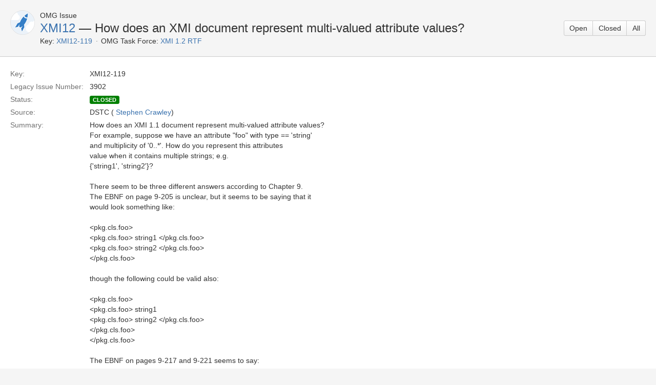

--- FILE ---
content_type: text/html;charset=UTF-8
request_url: https://issues.omg.org/issues/XMI12-119
body_size: 2922
content:





<!DOCTYPE html>
<html>
<head>
    






<meta charset="utf-8">
<meta http-equiv="X-UA-Compatible" content="IE=Edge"/>
<meta name="viewport" content="width=device-width,initial-scale=1.0,maximum-scale=1.0,user-scalable=0">
<title>XMI 1.2 RTF &mdash; Open Issues - OMG Issue Tracker</title>
<script type="text/javascript">
    if (!window.performance) {
        window.mpPerformance = {};
        window.mpPerformance.responseStart = new Date().getTime();
    }
</script>
<meta name="application-name" content="JIRA" data-name="jira" data-version="6.1.2"><meta name="ajs-dev-mode" content="false">
<meta name="ajs-context-path" content="">
<meta name="ajs-version-number" content="6.1.2">
<meta name="ajs-build-number" content="6157">
<meta name="ajs-is-beta" content="false">
<meta name="ajs-is-rc" content="false">
<meta name="ajs-is-snapshot" content="false">
<meta name="ajs-is-milestone" content="false">
<meta name="ajs-remote-user" content="omg-system">
<meta name="ajs-remote-user-fullname" content="OMG System User">
<meta name="ajs-user-locale" content="en_US">
<meta name="ajs-user-locale-group-separator" content=",">
<meta name="ajs-app-title" content="OMG Issue Tracker">
<meta name="ajs-keyboard-shortcuts-enabled" content="true">
<meta name="ajs-enabled-dark-features" content="[&quot;app-switcher.new&quot;,&quot;com.atlassian.jira.darkfeature.CommonHeader&quot;,&quot;jira.frother.reporter.field&quot;,&quot;com.atlassian.jira.config.PDL&quot;,&quot;frother.assignee.field&quot;]">
<meta name="ajs-date-relativize" content="true">
<meta name="ajs-date-time" content="h:mm a z">
<meta name="ajs-date-day" content="EEEE h:mm a z">
<meta name="ajs-date-dmy" content="d MMMM yyyy">
<meta name="ajs-date-complete" content="dd/MMM/yy h:mm a z">
<meta name="ajs-in-admin-mode" content="false">
<meta name="ajs-is-sysadmin" content="true">
<meta name="ajs-is-admin" content="true">
<meta name="ajs-outgoing-mail-enabled" content="true">
<meta name="ajs-admin-quicksearch-show" content="true">


    
<meta id="atlassian-token" name="atlassian-token" content="BH2W-WAP3-BN8J-S7H8|c79754a7b0e662ceda6e359b37da09b8726db745|lout">



<link rel="shortcut icon" href="/s/en_US62o6rc-1988229788/6157/60/_/favicon.ico">
<link rel="search" type="application/opensearchdescription+xml" href="/osd.jsp" title="XMI 1.2 RTF &mdash; Open Issues - OMG Issue Tracker"/>

    


<!--[if IE]><![endif]-->
<script type="text/javascript">var contextPath = '';</script>
<link type="text/css" rel="stylesheet" href="/s/d41d8cd98f00b204e9800998ecf8427e/en_US62o6rc-1988229788/6157/60/59/_/download/superbatch/css/batch.css" media="all">
<!--[if lte IE 8]>
<link type="text/css" rel="stylesheet" href="/s/d41d8cd98f00b204e9800998ecf8427e/en_US62o6rc-1988229788/6157/60/59/_/download/superbatch/css/batch.css?conditionalComment=lte+IE+8" media="all">
<![endif]-->
<!--[if lte IE 9]>
<link type="text/css" rel="stylesheet" href="/s/d41d8cd98f00b204e9800998ecf8427e/en_US62o6rc-1988229788/6157/60/59/_/download/superbatch/css/batch.css?conditionalComment=lte+IE+9" media="all">
<![endif]-->
<link type="text/css" rel="stylesheet" href="/s/d41d8cd98f00b204e9800998ecf8427e/en_US62o6rc-1988229788/6157/60/f7d9fa89f956d340ee4a86dc404fb0ae/_/download/contextbatch/css/atl.global/batch.css" media="all">
<link type="text/css" rel="stylesheet" href="/s/d41d8cd98f00b204e9800998ecf8427e/en_US62o6rc-1988229788/6157/60/38b67dba02dfa46ea0f936745cd2b885/_/download/contextbatch/css/jira.global/batch.css" media="all">
<link type="text/css" rel="stylesheet" href="/s/d41d8cd98f00b204e9800998ecf8427e/en_US62o6rc-1988229788/6157/60/5.1.6/_/download/batch/com.atlassian.auiplugin:aui-experimental-table-sortable/com.atlassian.auiplugin:aui-experimental-table-sortable.css" media="all">
<link type="text/css" rel="stylesheet" href="/s/d41d8cd98f00b204e9800998ecf8427e/en_US62o6rc-1988229788/6157/60/5.1.6/_/download/batch/com.atlassian.auiplugin:aui-date-picker/com.atlassian.auiplugin:aui-date-picker.css" media="all">
<link type="text/css" rel="stylesheet" href="/s/d41d8cd98f00b204e9800998ecf8427e/en_US62o6rc-1988229788/6157/60/1.36-SNAPSHOT/_/download/batch/org.omg.jira.task-forces:base-resources/org.omg.jira.task-forces:base-resources.css" media="all">
<script type="text/javascript" src="/s/d41d8cd98f00b204e9800998ecf8427e/en_US62o6rc-1988229788/6157/60/59/_/download/superbatch/js/batch.js" ></script>
<!--[if lte IE 8]>
<script type="text/javascript" src="/s/d41d8cd98f00b204e9800998ecf8427e/en_US62o6rc-1988229788/6157/60/59/_/download/superbatch/js/batch.js?conditionalComment=lte+IE+8" ></script>
<![endif]-->
<script type="text/javascript" src="/s/d41d8cd98f00b204e9800998ecf8427e/en_US62o6rc-1988229788/6157/60/f7d9fa89f956d340ee4a86dc404fb0ae/_/download/contextbatch/js/atl.global/batch.js" ></script>
<script type="text/javascript" src="/s/d41d8cd98f00b204e9800998ecf8427e/en_US62o6rc-1988229788/6157/60/38b67dba02dfa46ea0f936745cd2b885/_/download/contextbatch/js/jira.global/batch.js" ></script>
<script type="text/javascript" src="/s/d41d8cd98f00b204e9800998ecf8427e/en_US62o6rc-1988229788/6157/60/5.1.6/_/download/batch/com.atlassian.auiplugin:aui-experimental-table-sortable/com.atlassian.auiplugin:aui-experimental-table-sortable.js" ></script>
<script type="text/javascript" src="/s/d41d8cd98f00b204e9800998ecf8427e/en_US62o6rc-1988229788/6157/60/5.1.6/_/download/batch/com.atlassian.auiplugin:aui-date-picker/com.atlassian.auiplugin:aui-date-picker.js" ></script>
<script type="text/javascript" src="/s/d41d8cd98f00b204e9800998ecf8427e/en_US62o6rc-1988229788/6157/60/1.36-SNAPSHOT/_/download/batch/org.omg.jira.task-forces:base-resources/org.omg.jira.task-forces:base-resources.js" ></script>

<script type="text/javascript" src="/rest/api/1.0/shortcuts/6157/a62126309f5544679db00e6648b21a67/shortcuts.js"></script>


    
    
    <meta name="decorator" content="blank"/>

</head>
<body id="jira" class="aui-layout aui-theme-default page-type-blank " data-version="6.1.2">
    
<section id="content" role="main">
    <header class="aui-page-header">
        <div class="aui-page-header-inner">
            <div class="aui-page-header-image">
            <span class="aui-avatar aui-avatar-large aui-avatar-project">
                <span class="aui-avatar-inner">
                    <img id="project-avatar" alt="XMI 1.2 NO IDEA Avatar"
                         src="https://issues.omg.org/plugins/servlet/view-project-avatar?avatarId=10011&amp;size=large"/>
                </span>
            </span>
            </div>
            <div class="aui-page-header-main">
                <ol class="aui-nav aui-nav-breadcrumbs">
                    <li>OMG Issue</li>
                </ol>
                <h1><a href="https://issues.omg.org/issues/task-force/XMI12">XMI12</a> &mdash; How does an XMI document represent multi-valued attribute values?</h1>
                <ul class="operations-list">
                    <li><span class="list-label">Key:</span> <span id="pd-key"><a href="https://issues.omg.org/browse/XMI12-119">XMI12-119</a></span>
                    </li>
                    <li><span class="list-label">OMG Task Force:</span> <span><a
                            href="https://issues.omg.org/browse/XMI12">XMI 1.2 RTF</a></span></li>
                </ul>
            </div>
            <div class="aui-page-header-actions">
                <div class="aui-buttons">
                                        <a class="aui-button" href="https://issues.omg.org/issues/task-force/XMI12?view=OPEN" title="Issues not resolved">Open</a>
                                        <a class="aui-button" href="https://issues.omg.org/issues/task-force/XMI12?view=CLOSED" title="Issues resolved by a task force and approved by Board">Closed</a>
                                        <a class="aui-button" href="https://issues.omg.org/issues/task-force/XMI12?view=ALL" title="All Issues">All</a>
                                    </div>
            </div>
        </div>
    </header>
    <div class="aui-page-panel">
        <div class="aui-page-panel-inner">
            <section class="aui-page-panel-content">
                <article id="issue-19371" class="issue-description">
                    <a id="id19371" href="#"></a>
                    <ul class="property-list">
                        <li class="item">
                            <div class="wrap">
                                <strong class="name">Key:</strong>
                                <span class="value">XMI12-119</span>
                            </div>
                        </li>
                                                <li class="item">
                            <div class="wrap">
                                <strong class="name">Legacy Issue Number:</strong>
                                <span class="value">3902</span>
                            </div>
                        </li>
                                                <li class="item">
                            <div class="wrap">
                                <strong class="name">Status:</strong>
                                <span class="value"><span
                                        class="aui-lozenge status-public-closed">closed</span> &nbsp; </span>
                            </div>
                        </li>
                        <li class="item">
                            <div class="wrap">
                                <strong class="name">Source:</strong>
                                <span class="value">DSTC (        <a class="user-hover" rel="27091" id="_27091" href="/secure/ViewProfile.jspa?name=27091">Stephen Crawley</a>)</span>
                            </div>
                        </li>
                        <li class="item">
                            <div class="wrap">
                                <strong class="name">Summary:</strong>
                                <span class="value"><p>How does an XMI 1.1 document represent multi-valued attribute values?<br/>
For example, suppose we have an attribute "foo" with type == 'string' <br/>
and multiplicity of '0..*'.  How do you represent this attributes<br/>
value when it contains multiple strings; e.g. </p>
{'string1', 'string2'}?<br/>
<br/>
There seem to be three different answers according to Chapter 9.<br/>
The EBNF on page 9-205 is unclear, but it seems to be saying that it<br/>
would look something like:<br/>
<br/>
  &lt;pkg.cls.foo&gt; <br/>
    &lt;pkg.cls.foo&gt; string1 &lt;/pkg.cls.foo&gt;<br/>
    &lt;pkg.cls.foo&gt; string2 &lt;/pkg.cls.foo&gt;<br/>
  &lt;/pkg.cls.foo&gt;<br/>
<br/>
though the following could be valid also:<br/>
<br/>
  &lt;pkg.cls.foo&gt; <br/>
    &lt;pkg.cls.foo&gt; string1 <br/>
      &lt;pkg.cls.foo&gt; string2 &lt;/pkg.cls.foo&gt; <br/>
    &lt;/pkg.cls.foo&gt;<br/>
  &lt;/pkg.cls.foo&gt;<br/>
<br/>
The EBNF on pages 9-217 and 9-221 seems to say:<br/>
<br/>
  &lt;pkg.cls.foo&gt; string1 string2 &lt;/pkg.cls.foo&gt;<br/>
<br/>
This leaves us with a problem in distinguishing {'string1', 'string2'}
<p>from </p>
{'string1 string2'}
<p>.</p>

<p>On OCL on pages 9-217 and 9-221 seems to say:</p>

<p>  &lt;pkg.cls.foo&gt; <br/>
    &lt;XMI.seqItem&gt; string1 &lt;/XMI.seqItem&gt;<br/>
    &lt;XMI.seqItem&gt; string2 &lt;/XMI.seqItem&gt;<br/>
  &lt;/pkg.cls.foo&gt;</p></span>
                            </div>
                        </li>
                        <li class="item">
                            <div class="wrap">
                                <strong class="name">Reported:</strong>
                                <span class="value"><a href="https://issues.omg.org/issues/spec/XMI/1.1">XMI 1.1</a> &mdash;
                                    Fri, 22 Sep 2000 04:00 GMT</span>
                            </div>
                        </li>
                                                <li class="item">
                            <div class="wrap">
                                <strong class="name">Disposition:</strong>
                                <span class="value">Resolved &mdash; <a
                                        href="https://issues.omg.org/issues/spec/XMI/1.2/fixed">XMI 1.2</a></span>
                            </div>
                        </li>
                        <li class="item">
                            <div class="wrap">
                                <strong class="name">Disposition Summary:</strong>
                                <span class="value"><p>see above</p></span>
                            </div>
                        </li>
                                                <li class="item">
                            <div class="wrap">
                                <strong class="name">Updated:</strong>
                                <span class="value">Fri, 6 Mar 2015 20:59 GMT</span>
                            </div>
                        </li>
                                                                    </ul>
                </article>
                <hr class="fullcontent"/>
            </section>
        </div>
    </div>
</section>

</body>
</html>